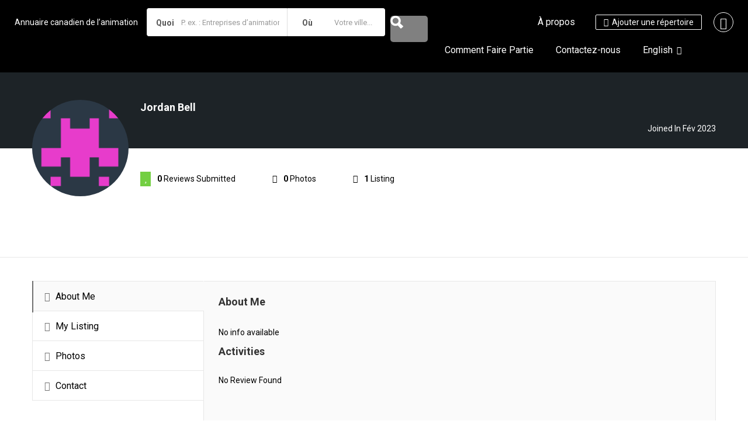

--- FILE ---
content_type: text/html; charset=UTF-8
request_url: https://animationdirectory.ca/fr/author/jordanbell/
body_size: 47564
content:
<!DOCTYPE html>
<!--[if IE 7 ]>
<html class="ie7"> <![endif]-->
<!--[if IE 8 ]>
<html class="ie8"> <![endif]-->
<html lang="fr-CA">
<head>
    <meta charset="UTF-8">
    <!-- Mobile Meta -->
    <meta name="viewport" content="width=device-width, initial-scale=1">
    <meta http-equiv="Content-Type" content="text/html;charset=utf-8">
    <meta http-equiv="CACHE-CONTROL" content="NO-CACHE"/>
		<title>JordanBell &#8211; Canadian Animation Directory</title>
<meta name='robots' content='max-image-preview:large' />
	<style>img:is([sizes="auto" i], [sizes^="auto," i]) { contain-intrinsic-size: 3000px 1500px }</style>
	
            <script data-no-defer="1" data-ezscrex="false" data-cfasync="false" data-pagespeed-no-defer data-cookieconsent="ignore">
                var ctPublicFunctions = {"_ajax_nonce":"d0706bde1a","_rest_nonce":"41367fc7a7","_ajax_url":"\/wp-admin\/admin-ajax.php","_rest_url":"https:\/\/animationdirectory.ca\/fr\/wp-json\/","data__cookies_type":"none","data__ajax_type":"rest","data__bot_detector_enabled":"1","data__frontend_data_log_enabled":1,"cookiePrefix":"","wprocket_detected":false,"host_url":"animationdirectory.ca","text__ee_click_to_select":"Click to select the whole data","text__ee_original_email":"The complete one is","text__ee_got_it":"Got it","text__ee_blocked":"Blocked","text__ee_cannot_connect":"Cannot connect","text__ee_cannot_decode":"Can not decode email. Unknown reason","text__ee_email_decoder":"CleanTalk email decoder","text__ee_wait_for_decoding":"The magic is on the way!","text__ee_decoding_process":"Please wait a few seconds while we decode the contact data."}
            </script>
        
            <script data-no-defer="1" data-ezscrex="false" data-cfasync="false" data-pagespeed-no-defer data-cookieconsent="ignore">
                var ctPublic = {"_ajax_nonce":"d0706bde1a","settings__forms__check_internal":"0","settings__forms__check_external":"0","settings__forms__force_protection":0,"settings__forms__search_test":"1","settings__data__bot_detector_enabled":"1","settings__sfw__anti_crawler":0,"blog_home":"https:\/\/animationdirectory.ca\/fr\/","pixel__setting":"3","pixel__enabled":false,"pixel__url":null,"data__email_check_before_post":"1","data__email_check_exist_post":1,"data__cookies_type":"none","data__key_is_ok":true,"data__visible_fields_required":true,"wl_brandname":"Anti-Spam by CleanTalk","wl_brandname_short":"CleanTalk","ct_checkjs_key":912658185,"emailEncoderPassKey":"98d20875a8b388789c3cdd767881071d","bot_detector_forms_excluded":"W10=","advancedCacheExists":false,"varnishCacheExists":false,"wc_ajax_add_to_cart":false}
            </script>
        <link rel='dns-prefetch' href='//fd.cleantalk.org' />
<link rel='dns-prefetch' href='//maps.googleapis.com' />
<link rel='dns-prefetch' href='//html5shim.googlecode.com' />
<link rel='dns-prefetch' href='//fonts.googleapis.com' />
<link rel='preconnect' href='https://fonts.gstatic.com' crossorigin />
<link rel="alternate" type="application/rss+xml" title="Canadian Animation Directory &raquo; Flux" href="https://animationdirectory.ca/fr/feed/" />
<link rel="alternate" type="application/rss+xml" title="Canadian Animation Directory &raquo; Flux des commentaires" href="https://animationdirectory.ca/fr/comments/feed/" />
<link rel="alternate" type="application/rss+xml" title="Canadian Animation Directory &raquo; Flux des articles écrits par JordanBell" href="https://animationdirectory.ca/fr/author/jordanbell/feed/" />
<script type="text/javascript">
/* <![CDATA[ */
window._wpemojiSettings = {"baseUrl":"https:\/\/s.w.org\/images\/core\/emoji\/16.0.1\/72x72\/","ext":".png","svgUrl":"https:\/\/s.w.org\/images\/core\/emoji\/16.0.1\/svg\/","svgExt":".svg","source":{"concatemoji":"https:\/\/animationdirectory.ca\/wp-includes\/js\/wp-emoji-release.min.js?ver=6.8.3"}};
/*! This file is auto-generated */
!function(s,n){var o,i,e;function c(e){try{var t={supportTests:e,timestamp:(new Date).valueOf()};sessionStorage.setItem(o,JSON.stringify(t))}catch(e){}}function p(e,t,n){e.clearRect(0,0,e.canvas.width,e.canvas.height),e.fillText(t,0,0);var t=new Uint32Array(e.getImageData(0,0,e.canvas.width,e.canvas.height).data),a=(e.clearRect(0,0,e.canvas.width,e.canvas.height),e.fillText(n,0,0),new Uint32Array(e.getImageData(0,0,e.canvas.width,e.canvas.height).data));return t.every(function(e,t){return e===a[t]})}function u(e,t){e.clearRect(0,0,e.canvas.width,e.canvas.height),e.fillText(t,0,0);for(var n=e.getImageData(16,16,1,1),a=0;a<n.data.length;a++)if(0!==n.data[a])return!1;return!0}function f(e,t,n,a){switch(t){case"flag":return n(e,"\ud83c\udff3\ufe0f\u200d\u26a7\ufe0f","\ud83c\udff3\ufe0f\u200b\u26a7\ufe0f")?!1:!n(e,"\ud83c\udde8\ud83c\uddf6","\ud83c\udde8\u200b\ud83c\uddf6")&&!n(e,"\ud83c\udff4\udb40\udc67\udb40\udc62\udb40\udc65\udb40\udc6e\udb40\udc67\udb40\udc7f","\ud83c\udff4\u200b\udb40\udc67\u200b\udb40\udc62\u200b\udb40\udc65\u200b\udb40\udc6e\u200b\udb40\udc67\u200b\udb40\udc7f");case"emoji":return!a(e,"\ud83e\udedf")}return!1}function g(e,t,n,a){var r="undefined"!=typeof WorkerGlobalScope&&self instanceof WorkerGlobalScope?new OffscreenCanvas(300,150):s.createElement("canvas"),o=r.getContext("2d",{willReadFrequently:!0}),i=(o.textBaseline="top",o.font="600 32px Arial",{});return e.forEach(function(e){i[e]=t(o,e,n,a)}),i}function t(e){var t=s.createElement("script");t.src=e,t.defer=!0,s.head.appendChild(t)}"undefined"!=typeof Promise&&(o="wpEmojiSettingsSupports",i=["flag","emoji"],n.supports={everything:!0,everythingExceptFlag:!0},e=new Promise(function(e){s.addEventListener("DOMContentLoaded",e,{once:!0})}),new Promise(function(t){var n=function(){try{var e=JSON.parse(sessionStorage.getItem(o));if("object"==typeof e&&"number"==typeof e.timestamp&&(new Date).valueOf()<e.timestamp+604800&&"object"==typeof e.supportTests)return e.supportTests}catch(e){}return null}();if(!n){if("undefined"!=typeof Worker&&"undefined"!=typeof OffscreenCanvas&&"undefined"!=typeof URL&&URL.createObjectURL&&"undefined"!=typeof Blob)try{var e="postMessage("+g.toString()+"("+[JSON.stringify(i),f.toString(),p.toString(),u.toString()].join(",")+"));",a=new Blob([e],{type:"text/javascript"}),r=new Worker(URL.createObjectURL(a),{name:"wpTestEmojiSupports"});return void(r.onmessage=function(e){c(n=e.data),r.terminate(),t(n)})}catch(e){}c(n=g(i,f,p,u))}t(n)}).then(function(e){for(var t in e)n.supports[t]=e[t],n.supports.everything=n.supports.everything&&n.supports[t],"flag"!==t&&(n.supports.everythingExceptFlag=n.supports.everythingExceptFlag&&n.supports[t]);n.supports.everythingExceptFlag=n.supports.everythingExceptFlag&&!n.supports.flag,n.DOMReady=!1,n.readyCallback=function(){n.DOMReady=!0}}).then(function(){return e}).then(function(){var e;n.supports.everything||(n.readyCallback(),(e=n.source||{}).concatemoji?t(e.concatemoji):e.wpemoji&&e.twemoji&&(t(e.twemoji),t(e.wpemoji)))}))}((window,document),window._wpemojiSettings);
/* ]]> */
</script>
<style id='wp-emoji-styles-inline-css' type='text/css'>

	img.wp-smiley, img.emoji {
		display: inline !important;
		border: none !important;
		box-shadow: none !important;
		height: 1em !important;
		width: 1em !important;
		margin: 0 0.07em !important;
		vertical-align: -0.1em !important;
		background: none !important;
		padding: 0 !important;
	}
</style>
<link rel='stylesheet' id='wp-block-library-css' href='https://animationdirectory.ca/wp-includes/css/dist/block-library/style.min.css?ver=6.8.3' type='text/css' media='all' />
<style id='classic-theme-styles-inline-css' type='text/css'>
/*! This file is auto-generated */
.wp-block-button__link{color:#fff;background-color:#32373c;border-radius:9999px;box-shadow:none;text-decoration:none;padding:calc(.667em + 2px) calc(1.333em + 2px);font-size:1.125em}.wp-block-file__button{background:#32373c;color:#fff;text-decoration:none}
</style>
<style id='global-styles-inline-css' type='text/css'>
:root{--wp--preset--aspect-ratio--square: 1;--wp--preset--aspect-ratio--4-3: 4/3;--wp--preset--aspect-ratio--3-4: 3/4;--wp--preset--aspect-ratio--3-2: 3/2;--wp--preset--aspect-ratio--2-3: 2/3;--wp--preset--aspect-ratio--16-9: 16/9;--wp--preset--aspect-ratio--9-16: 9/16;--wp--preset--color--black: #000000;--wp--preset--color--cyan-bluish-gray: #abb8c3;--wp--preset--color--white: #ffffff;--wp--preset--color--pale-pink: #f78da7;--wp--preset--color--vivid-red: #cf2e2e;--wp--preset--color--luminous-vivid-orange: #ff6900;--wp--preset--color--luminous-vivid-amber: #fcb900;--wp--preset--color--light-green-cyan: #7bdcb5;--wp--preset--color--vivid-green-cyan: #00d084;--wp--preset--color--pale-cyan-blue: #8ed1fc;--wp--preset--color--vivid-cyan-blue: #0693e3;--wp--preset--color--vivid-purple: #9b51e0;--wp--preset--gradient--vivid-cyan-blue-to-vivid-purple: linear-gradient(135deg,rgba(6,147,227,1) 0%,rgb(155,81,224) 100%);--wp--preset--gradient--light-green-cyan-to-vivid-green-cyan: linear-gradient(135deg,rgb(122,220,180) 0%,rgb(0,208,130) 100%);--wp--preset--gradient--luminous-vivid-amber-to-luminous-vivid-orange: linear-gradient(135deg,rgba(252,185,0,1) 0%,rgba(255,105,0,1) 100%);--wp--preset--gradient--luminous-vivid-orange-to-vivid-red: linear-gradient(135deg,rgba(255,105,0,1) 0%,rgb(207,46,46) 100%);--wp--preset--gradient--very-light-gray-to-cyan-bluish-gray: linear-gradient(135deg,rgb(238,238,238) 0%,rgb(169,184,195) 100%);--wp--preset--gradient--cool-to-warm-spectrum: linear-gradient(135deg,rgb(74,234,220) 0%,rgb(151,120,209) 20%,rgb(207,42,186) 40%,rgb(238,44,130) 60%,rgb(251,105,98) 80%,rgb(254,248,76) 100%);--wp--preset--gradient--blush-light-purple: linear-gradient(135deg,rgb(255,206,236) 0%,rgb(152,150,240) 100%);--wp--preset--gradient--blush-bordeaux: linear-gradient(135deg,rgb(254,205,165) 0%,rgb(254,45,45) 50%,rgb(107,0,62) 100%);--wp--preset--gradient--luminous-dusk: linear-gradient(135deg,rgb(255,203,112) 0%,rgb(199,81,192) 50%,rgb(65,88,208) 100%);--wp--preset--gradient--pale-ocean: linear-gradient(135deg,rgb(255,245,203) 0%,rgb(182,227,212) 50%,rgb(51,167,181) 100%);--wp--preset--gradient--electric-grass: linear-gradient(135deg,rgb(202,248,128) 0%,rgb(113,206,126) 100%);--wp--preset--gradient--midnight: linear-gradient(135deg,rgb(2,3,129) 0%,rgb(40,116,252) 100%);--wp--preset--font-size--small: 13px;--wp--preset--font-size--medium: 20px;--wp--preset--font-size--large: 36px;--wp--preset--font-size--x-large: 42px;--wp--preset--spacing--20: 0.44rem;--wp--preset--spacing--30: 0.67rem;--wp--preset--spacing--40: 1rem;--wp--preset--spacing--50: 1.5rem;--wp--preset--spacing--60: 2.25rem;--wp--preset--spacing--70: 3.38rem;--wp--preset--spacing--80: 5.06rem;--wp--preset--shadow--natural: 6px 6px 9px rgba(0, 0, 0, 0.2);--wp--preset--shadow--deep: 12px 12px 50px rgba(0, 0, 0, 0.4);--wp--preset--shadow--sharp: 6px 6px 0px rgba(0, 0, 0, 0.2);--wp--preset--shadow--outlined: 6px 6px 0px -3px rgba(255, 255, 255, 1), 6px 6px rgba(0, 0, 0, 1);--wp--preset--shadow--crisp: 6px 6px 0px rgba(0, 0, 0, 1);}:where(.is-layout-flex){gap: 0.5em;}:where(.is-layout-grid){gap: 0.5em;}body .is-layout-flex{display: flex;}.is-layout-flex{flex-wrap: wrap;align-items: center;}.is-layout-flex > :is(*, div){margin: 0;}body .is-layout-grid{display: grid;}.is-layout-grid > :is(*, div){margin: 0;}:where(.wp-block-columns.is-layout-flex){gap: 2em;}:where(.wp-block-columns.is-layout-grid){gap: 2em;}:where(.wp-block-post-template.is-layout-flex){gap: 1.25em;}:where(.wp-block-post-template.is-layout-grid){gap: 1.25em;}.has-black-color{color: var(--wp--preset--color--black) !important;}.has-cyan-bluish-gray-color{color: var(--wp--preset--color--cyan-bluish-gray) !important;}.has-white-color{color: var(--wp--preset--color--white) !important;}.has-pale-pink-color{color: var(--wp--preset--color--pale-pink) !important;}.has-vivid-red-color{color: var(--wp--preset--color--vivid-red) !important;}.has-luminous-vivid-orange-color{color: var(--wp--preset--color--luminous-vivid-orange) !important;}.has-luminous-vivid-amber-color{color: var(--wp--preset--color--luminous-vivid-amber) !important;}.has-light-green-cyan-color{color: var(--wp--preset--color--light-green-cyan) !important;}.has-vivid-green-cyan-color{color: var(--wp--preset--color--vivid-green-cyan) !important;}.has-pale-cyan-blue-color{color: var(--wp--preset--color--pale-cyan-blue) !important;}.has-vivid-cyan-blue-color{color: var(--wp--preset--color--vivid-cyan-blue) !important;}.has-vivid-purple-color{color: var(--wp--preset--color--vivid-purple) !important;}.has-black-background-color{background-color: var(--wp--preset--color--black) !important;}.has-cyan-bluish-gray-background-color{background-color: var(--wp--preset--color--cyan-bluish-gray) !important;}.has-white-background-color{background-color: var(--wp--preset--color--white) !important;}.has-pale-pink-background-color{background-color: var(--wp--preset--color--pale-pink) !important;}.has-vivid-red-background-color{background-color: var(--wp--preset--color--vivid-red) !important;}.has-luminous-vivid-orange-background-color{background-color: var(--wp--preset--color--luminous-vivid-orange) !important;}.has-luminous-vivid-amber-background-color{background-color: var(--wp--preset--color--luminous-vivid-amber) !important;}.has-light-green-cyan-background-color{background-color: var(--wp--preset--color--light-green-cyan) !important;}.has-vivid-green-cyan-background-color{background-color: var(--wp--preset--color--vivid-green-cyan) !important;}.has-pale-cyan-blue-background-color{background-color: var(--wp--preset--color--pale-cyan-blue) !important;}.has-vivid-cyan-blue-background-color{background-color: var(--wp--preset--color--vivid-cyan-blue) !important;}.has-vivid-purple-background-color{background-color: var(--wp--preset--color--vivid-purple) !important;}.has-black-border-color{border-color: var(--wp--preset--color--black) !important;}.has-cyan-bluish-gray-border-color{border-color: var(--wp--preset--color--cyan-bluish-gray) !important;}.has-white-border-color{border-color: var(--wp--preset--color--white) !important;}.has-pale-pink-border-color{border-color: var(--wp--preset--color--pale-pink) !important;}.has-vivid-red-border-color{border-color: var(--wp--preset--color--vivid-red) !important;}.has-luminous-vivid-orange-border-color{border-color: var(--wp--preset--color--luminous-vivid-orange) !important;}.has-luminous-vivid-amber-border-color{border-color: var(--wp--preset--color--luminous-vivid-amber) !important;}.has-light-green-cyan-border-color{border-color: var(--wp--preset--color--light-green-cyan) !important;}.has-vivid-green-cyan-border-color{border-color: var(--wp--preset--color--vivid-green-cyan) !important;}.has-pale-cyan-blue-border-color{border-color: var(--wp--preset--color--pale-cyan-blue) !important;}.has-vivid-cyan-blue-border-color{border-color: var(--wp--preset--color--vivid-cyan-blue) !important;}.has-vivid-purple-border-color{border-color: var(--wp--preset--color--vivid-purple) !important;}.has-vivid-cyan-blue-to-vivid-purple-gradient-background{background: var(--wp--preset--gradient--vivid-cyan-blue-to-vivid-purple) !important;}.has-light-green-cyan-to-vivid-green-cyan-gradient-background{background: var(--wp--preset--gradient--light-green-cyan-to-vivid-green-cyan) !important;}.has-luminous-vivid-amber-to-luminous-vivid-orange-gradient-background{background: var(--wp--preset--gradient--luminous-vivid-amber-to-luminous-vivid-orange) !important;}.has-luminous-vivid-orange-to-vivid-red-gradient-background{background: var(--wp--preset--gradient--luminous-vivid-orange-to-vivid-red) !important;}.has-very-light-gray-to-cyan-bluish-gray-gradient-background{background: var(--wp--preset--gradient--very-light-gray-to-cyan-bluish-gray) !important;}.has-cool-to-warm-spectrum-gradient-background{background: var(--wp--preset--gradient--cool-to-warm-spectrum) !important;}.has-blush-light-purple-gradient-background{background: var(--wp--preset--gradient--blush-light-purple) !important;}.has-blush-bordeaux-gradient-background{background: var(--wp--preset--gradient--blush-bordeaux) !important;}.has-luminous-dusk-gradient-background{background: var(--wp--preset--gradient--luminous-dusk) !important;}.has-pale-ocean-gradient-background{background: var(--wp--preset--gradient--pale-ocean) !important;}.has-electric-grass-gradient-background{background: var(--wp--preset--gradient--electric-grass) !important;}.has-midnight-gradient-background{background: var(--wp--preset--gradient--midnight) !important;}.has-small-font-size{font-size: var(--wp--preset--font-size--small) !important;}.has-medium-font-size{font-size: var(--wp--preset--font-size--medium) !important;}.has-large-font-size{font-size: var(--wp--preset--font-size--large) !important;}.has-x-large-font-size{font-size: var(--wp--preset--font-size--x-large) !important;}
:where(.wp-block-post-template.is-layout-flex){gap: 1.25em;}:where(.wp-block-post-template.is-layout-grid){gap: 1.25em;}
:where(.wp-block-columns.is-layout-flex){gap: 2em;}:where(.wp-block-columns.is-layout-grid){gap: 2em;}
:root :where(.wp-block-pullquote){font-size: 1.5em;line-height: 1.6;}
</style>
<link rel='stylesheet' id='cleantalk-public-css-css' href='https://animationdirectory.ca/wp-content/plugins/cleantalk-spam-protect/css/cleantalk-public.min.css?ver=6.67_1762530214' type='text/css' media='all' />
<link rel='stylesheet' id='cleantalk-email-decoder-css-css' href='https://animationdirectory.ca/wp-content/plugins/cleantalk-spam-protect/css/cleantalk-email-decoder.min.css?ver=6.67_1762530214' type='text/css' media='all' />
<link rel='stylesheet' id='bootstrap-datetimepicker-css-css' href='https://animationdirectory.ca/wp-content/plugins//listingpro-lead-form/assets/css/bootstrap-datetimepicker.min.css?ver=6.8.3' type='text/css' media='all' />
<link rel='stylesheet' id='trp-language-switcher-style-css' href='https://animationdirectory.ca/wp-content/plugins/translatepress-multilingual/assets/css/trp-language-switcher.css?ver=3.0.3' type='text/css' media='all' />
<style id='trp-language-switcher-style-inline-css' type='text/css'>
.trp-language-switcher > div {
    padding: 3px 5px 3px 5px;
    background-image: none;
    text-align: center;}
.trp_language_switcher_shortcode .trp-language-switcher .trp-ls-shortcode-current-language.trp-ls-clicked{
    visibility: hidden;
}

.trp_language_switcher_shortcode .trp-language-switcher:hover div.trp-ls-shortcode-current-language{
    visibility: visible;
}

.trp_language_switcher_shortcode .trp-language-switcher:hover div.trp-ls-shortcode-language{
    visibility: hidden;
    height: 1px;
}
.trp_language_switcher_shortcode .trp-language-switcher .trp-ls-shortcode-language.trp-ls-clicked,
.trp_language_switcher_shortcode .trp-language-switcher:hover .trp-ls-shortcode-language.trp-ls-clicked{
    visibility:visible;
    height:auto;
    position: absolute;
    left: 0;
    top: 0;
    display: inline-block !important;
}
</style>
<link rel='stylesheet' id='extendify-utility-styles-css' href='https://animationdirectory.ca/wp-content/plugins/extendify/public/build/utility-minimum.css?ver=6.8.3' type='text/css' media='all' />
<link rel='stylesheet' id='bootstrap-css' href='https://animationdirectory.ca/wp-content/themes/listingpro/assets/lib/bootstrap/css/bootstrap.min.css?ver=6.8.3' type='text/css' media='all' />
<link rel='stylesheet' id='Magnific-Popup-css' href='https://animationdirectory.ca/wp-content/themes/listingpro/assets/lib/Magnific-Popup-master/magnific-popup.css?ver=6.8.3' type='text/css' media='all' />
<link rel='stylesheet' id='popup-component-css' href='https://animationdirectory.ca/wp-content/themes/listingpro/assets/lib/popup/css/component.css?ver=6.8.3' type='text/css' media='all' />
<link rel='stylesheet' id='Font-awesome-css' href='https://animationdirectory.ca/wp-content/themes/listingpro/assets/lib/font-awesome/css/font-awesome.min.css?ver=6.8.3' type='text/css' media='all' />
<link rel='stylesheet' id='Mmenu-css' href='https://animationdirectory.ca/wp-content/themes/listingpro/assets/lib/jquerym.menu/css/jquery.mmenu.all.css?ver=6.8.3' type='text/css' media='all' />
<link rel='stylesheet' id='MapBox-css' href='https://animationdirectory.ca/wp-content/themes/listingpro/assets/css/mapbox.css?ver=6.8.3' type='text/css' media='all' />
<link rel='stylesheet' id='Chosen-css' href='https://animationdirectory.ca/wp-content/themes/listingpro/assets/lib/chosen/chosen.css?ver=6.8.3' type='text/css' media='all' />
<link rel='stylesheet' id='Slick-css-css' href='https://animationdirectory.ca/wp-content/themes/listingpro/assets/lib/slick/slick.css?ver=6.8.3' type='text/css' media='all' />
<link rel='stylesheet' id='Slick-theme-css' href='https://animationdirectory.ca/wp-content/themes/listingpro/assets/lib/slick/slick-theme.css?ver=6.8.3' type='text/css' media='all' />
<link rel='stylesheet' id='css-prettyphoto-css' href='https://animationdirectory.ca/wp-content/themes/listingpro/assets/css/prettyphoto.css?ver=6.8.3' type='text/css' media='all' />
<link rel='stylesheet' id='jquery-ui-css' href='https://animationdirectory.ca/wp-content/themes/listingpro/assets/css/jquery-ui.css?ver=6.8.3' type='text/css' media='all' />
<link rel='stylesheet' id='icon8-css' href='https://animationdirectory.ca/wp-content/themes/listingpro/assets/lib/icon8/styles.min.css?ver=6.8.3' type='text/css' media='all' />
<link rel='stylesheet' id='Color-css' href='https://animationdirectory.ca/wp-content/themes/listingpro/assets/css/colors.css?ver=6.8.3' type='text/css' media='all' />
<link rel='stylesheet' id='custom-font-css' href='https://animationdirectory.ca/wp-content/themes/listingpro/assets/css/font.css?ver=6.8.3' type='text/css' media='all' />
<link rel='stylesheet' id='Main-css' href='https://animationdirectory.ca/wp-content/themes/listingpro/assets/css/main.css?ver=6.8.3' type='text/css' media='all' />
<link rel='stylesheet' id='Responsive-css' href='https://animationdirectory.ca/wp-content/themes/listingpro/assets/css/responsive.css?ver=6.8.3' type='text/css' media='all' />
<link rel='stylesheet' id='select2-css' href='https://animationdirectory.ca/wp-content/themes/listingpro/assets/css/select2.css?ver=6.8.3' type='text/css' media='all' />
<link rel='stylesheet' id='dynamiclocation-css' href='https://animationdirectory.ca/wp-content/themes/listingpro/assets/css/city-autocomplete.css?ver=6.8.3' type='text/css' media='all' />
<link rel='stylesheet' id='lp-body-overlay-css' href='https://animationdirectory.ca/wp-content/themes/listingpro/assets/css/common.loading.css?ver=6.8.3' type='text/css' media='all' />
<link rel='stylesheet' id='bootstrapslider-css' href='https://animationdirectory.ca/wp-content/themes/listingpro/assets/lib/bootstrap/css/bootstrap-slider.css?ver=6.8.3' type='text/css' media='all' />
<link rel='stylesheet' id='mourisjs-css' href='https://animationdirectory.ca/wp-content/themes/listingpro/assets/css/morris.css?ver=6.8.3' type='text/css' media='all' />
<link rel='stylesheet' id='listingpro-css' href='https://animationdirectory.ca/wp-content/themes/listingpro/style.css?ver=6.8.3' type='text/css' media='all' />
<link rel='stylesheet' id='font-rock-salt-css' href='https://fonts.googleapis.com/css?family=Rock+Salt&#038;ver=6.8.3' type='text/css' media='all' />
<link rel='stylesheet' id='font-quicksand-css' href='https://fonts.googleapis.com/css?family=Quicksand&#038;ver=6.8.3' type='text/css' media='all' />
<link rel='stylesheet' id='version2-countdown-css' href='https://animationdirectory.ca/wp-content/themes/listingpro/assets/lib/countdown/flipclock.css?ver=6.8.3' type='text/css' media='all' />
<link rel='stylesheet' id='version2-styles-css' href='https://animationdirectory.ca/wp-content/themes/listingpro/assets/css/main-new.css?ver=6.8.3' type='text/css' media='all' />
<link rel='stylesheet' id='version2-colors-css' href='https://animationdirectory.ca/wp-content/themes/listingpro/assets/css/colors-new.css?ver=6.8.3' type='text/css' media='all' />
<link rel='stylesheet' id='LP_dynamic_php_css-css' href='https://animationdirectory.ca/wp-content/themes/listingpro/assets/css/dynamic-css.css?ver=6.8.3' type='text/css' media='all' />
<link rel="preload" as="style" href="https://fonts.googleapis.com/css?family=Roboto:100,200,300,400,500,600,700,800,900,100italic,200italic,300italic,400italic,500italic,600italic,700italic,800italic,900italic&#038;display=swap&#038;ver=1728595148" /><link rel="stylesheet" href="https://fonts.googleapis.com/css?family=Roboto:100,200,300,400,500,600,700,800,900,100italic,200italic,300italic,400italic,500italic,600italic,700italic,800italic,900italic&#038;display=swap&#038;ver=1728595148" media="print" onload="this.media='all'"><noscript><link rel="stylesheet" href="https://fonts.googleapis.com/css?family=Roboto:100,200,300,400,500,600,700,800,900,100italic,200italic,300italic,400italic,500italic,600italic,700italic,800italic,900italic&#038;display=swap&#038;ver=1728595148" /></noscript><script type="text/javascript">
            window._nslDOMReady = (function () {
                const executedCallbacks = new Set();
            
                return function (callback) {
                    /**
                    * Third parties might dispatch DOMContentLoaded events, so we need to ensure that we only run our callback once!
                    */
                    if (executedCallbacks.has(callback)) return;
            
                    const wrappedCallback = function () {
                        if (executedCallbacks.has(callback)) return;
                        executedCallbacks.add(callback);
                        callback();
                    };
            
                    if (document.readyState === "complete" || document.readyState === "interactive") {
                        wrappedCallback();
                    } else {
                        document.addEventListener("DOMContentLoaded", wrappedCallback);
                    }
                };
            })();
        </script><script type="text/javascript" src="https://animationdirectory.ca/wp-includes/js/jquery/jquery.min.js?ver=3.7.1" id="jquery-core-js"></script>
<script type="text/javascript" src="https://animationdirectory.ca/wp-includes/js/jquery/jquery-migrate.min.js?ver=3.4.1" id="jquery-migrate-js"></script>
<script type="text/javascript" id="ajax-login-script-js-extra">
/* <![CDATA[ */
var ajax_login_object = {"ajaxurl":"https:\/\/animationdirectory.ca\/wp-admin\/admin-ajax.php","redirecturl":"https:\/\/animationdirectory.ca\/fr\/author\/jordanbell\/","loadingmessage":"<span class=\"alert alert-info\">Please wait...<i class=\"fa fa-spinner fa-spin\"><\/i><\/span>"};
/* ]]> */
</script>
<script type="text/javascript" src="https://animationdirectory.ca/wp-content/themes/listingpro/assets/js/login.js?ver=6.8.3" id="ajax-login-script-js"></script>
<script type="text/javascript" id="search-ajax-script-js-extra">
/* <![CDATA[ */
var ajax_search_term_object = {"ajaxurl":"https:\/\/animationdirectory.ca\/wp-admin\/admin-ajax.php","noresult":"Most recent ","listing":" Listings","resultfor":"Results For"};
/* ]]> */
</script>
<script type="text/javascript" src="https://animationdirectory.ca/wp-content/themes/listingpro/assets/js/search-ajax.js?ver=6.8.3" id="search-ajax-script-js"></script>
<script type="text/javascript" id="ajax-single-ajax-js-extra">
/* <![CDATA[ */
var single_ajax_object = {"ajaxurl":"https:\/\/animationdirectory.ca\/wp-admin\/admin-ajax.php"};
/* ]]> */
</script>
<script type="text/javascript" src="https://animationdirectory.ca/wp-content/themes/listingpro/assets/js/single-ajax.js?ver=6.8.3" id="ajax-single-ajax-js"></script>
<script type="text/javascript" id="ajax-approvereview-script-js-extra">
/* <![CDATA[ */
var ajax_approvereview_object = {"ajaxurl":"https:\/\/animationdirectory.ca\/wp-admin\/admin-ajax.php"};
/* ]]> */
</script>
<script type="text/javascript" src="https://animationdirectory.ca/wp-content/themes/listingpro/assets/js/approve-review.js?ver=6.8.3" id="ajax-approvereview-script-js"></script>
<script type="text/javascript" id="listingpro_home_map-js-extra">
/* <![CDATA[ */
var listingpro_home_map_object = {"ajaxurl":"https:\/\/animationdirectory.ca\/wp-admin\/admin-ajax.php"};
/* ]]> */
</script>
<script type="text/javascript" src="https://animationdirectory.ca/wp-content/themes/listingpro/assets/js/home-map.js?ver=6.8.3" id="listingpro_home_map-js"></script>
<script type="text/javascript" id="ajax-needlogin-ajax-js-extra">
/* <![CDATA[ */
var needlogin_object = {"ajaxurl":"https:\/\/animationdirectory.ca\/wp-admin\/admin-ajax.php"};
/* ]]> */
</script>
<script type="text/javascript" src="https://animationdirectory.ca/wp-content/themes/listingpro/assets/js/needlogin-ajax.js?ver=6.8.3" id="ajax-needlogin-ajax-js"></script>
<script type="text/javascript" src="https://animationdirectory.ca/wp-content/themes/listingpro/assets/js/checkout.js?ver=6.8.3" id="stripejs-js"></script>
<script type="text/javascript" src="https://animationdirectory.ca/wp-content/plugins/cleantalk-spam-protect/js/apbct-public-bundle.min.js?ver=6.67_1762530214" id="apbct-public-bundle.min-js-js"></script>
<script type="text/javascript" src="https://fd.cleantalk.org/ct-bot-detector-wrapper.js?ver=6.67" id="ct_bot_detector-js" defer="defer" data-wp-strategy="defer"></script>
<script type="text/javascript" src="https://animationdirectory.ca/wp-content/plugins/listingpro-plugin/assets/js/main.js?ver=6.8.3" id="main-js"></script>
<script type="text/javascript" id="review-submit-ajax-js-extra">
/* <![CDATA[ */
var ajax_review_object = {"ajaxurl":"https:\/\/animationdirectory.ca\/wp-admin\/admin-ajax.php"};
/* ]]> */
</script>
<script type="text/javascript" src="https://animationdirectory.ca/wp-content/themes/listingpro/assets/js/review-submit.js?ver=6.8.3" id="review-submit-ajax-js"></script>
<script type="text/javascript" src="https://maps.googleapis.com/maps/api/js?key=AIzaSyDQt64oivgdLy88A3j6-_Yl-4wP1Y1dz8s&amp;libraries=places&amp;ver=6.8.3" id="mapsjs-js"></script>
<script type="text/javascript" src="https://animationdirectory.ca/wp-content/themes/listingpro/assets/js/raphael-min.js?ver=6.8.3" id="raphelmin-js"></script>
<script type="text/javascript" src="https://animationdirectory.ca/wp-content/themes/listingpro/assets/js/morris.js?ver=6.8.3" id="morisjs-js"></script>
<script type="text/javascript" id="ajax-term-script-js-extra">
/* <![CDATA[ */
var ajax_term_object = {"ajaxurl":"https:\/\/animationdirectory.ca\/wp-admin\/admin-ajax.php"};
/* ]]> */
</script>
<script type="text/javascript" src="https://animationdirectory.ca/wp-content/plugins/listingpro-plugin/assets/js/child-term.js?ver=6.8.3" id="ajax-term-script-js"></script>
<link rel="https://api.w.org/" href="https://animationdirectory.ca/fr/wp-json/" /><link rel="alternate" title="JSON" type="application/json" href="https://animationdirectory.ca/fr/wp-json/wp/v2/users/599" /><link rel="EditURI" type="application/rsd+xml" title="RSD" href="https://animationdirectory.ca/xmlrpc.php?rsd" />
<meta name="generator" content="WordPress 6.8.3" />
<meta name="generator" content="Redux 4.5.10" /><link rel="alternate" hreflang="en-US" href="https://animationdirectory.ca/author/jordanbell/"/>
<link rel="alternate" hreflang="fr-CA" href="https://animationdirectory.ca/fr/author/jordanbell/"/>
<link rel="alternate" hreflang="en" href="https://animationdirectory.ca/author/jordanbell/"/>
<link rel="alternate" hreflang="fr" href="https://animationdirectory.ca/fr/author/jordanbell/"/>
<meta name="generator" content="Elementor 3.34.1; features: additional_custom_breakpoints; settings: css_print_method-external, google_font-enabled, font_display-swap">
			<style>
				.e-con.e-parent:nth-of-type(n+4):not(.e-lazyloaded):not(.e-no-lazyload),
				.e-con.e-parent:nth-of-type(n+4):not(.e-lazyloaded):not(.e-no-lazyload) * {
					background-image: none !important;
				}
				@media screen and (max-height: 1024px) {
					.e-con.e-parent:nth-of-type(n+3):not(.e-lazyloaded):not(.e-no-lazyload),
					.e-con.e-parent:nth-of-type(n+3):not(.e-lazyloaded):not(.e-no-lazyload) * {
						background-image: none !important;
					}
				}
				@media screen and (max-height: 640px) {
					.e-con.e-parent:nth-of-type(n+2):not(.e-lazyloaded):not(.e-no-lazyload),
					.e-con.e-parent:nth-of-type(n+2):not(.e-lazyloaded):not(.e-no-lazyload) * {
						background-image: none !important;
					}
				}
			</style>
			<link rel="icon" href="https://animationdirectory.ca/wp-content/uploads/2023/01/Canadian-Animation-Directory-Logo-2-63x63.png" sizes="32x32" />
<link rel="icon" href="https://animationdirectory.ca/wp-content/uploads/2023/01/Canadian-Animation-Directory-Logo-2.png" sizes="192x192" />
<link rel="apple-touch-icon" href="https://animationdirectory.ca/wp-content/uploads/2023/01/Canadian-Animation-Directory-Logo-2.png" />
<meta name="msapplication-TileImage" content="https://animationdirectory.ca/wp-content/uploads/2023/01/Canadian-Animation-Directory-Logo-2.png" />
<script type="text/javascript">
                jQuery(document).ready(function(){
    jQuery("document").ready(function() {
      setTimeout(function() {
             jQuery(".post-submit a.btn-link.googleAddressbtn:nth-child(2)").trigger('click');
        },10);
});

}); 
         </script>		<style type="text/css" id="wp-custom-css">
			/**to hide image for listings**/
.page-id-169 .list_view .lp-grid-box-thumb img {display: none;}
.page-id-102 .list_view .lp-grid-box-thumb img {display: none;}
.lp-grid-box-thumb-container{
	display:none;}
.lp-listing-top-thumb{
	border-style: solid;}
.lp-no-review-btn{
	display:none;}
.lp-sidebar-search-location{display:none;}
.breadcrumbs{display:none;}
/** changes OIAF to white when hovered**/

a {color: white;}


/** **/
.lp-header-search-wrap-banner-height{background-color:black;}

.lp-banner-sidebar-search{position:absolute;
top:-20px;}
@media only screen and (max-width: 600px) {
.lp-banner-sidebar-search {
    position:absolute;
	 top:-252px;
  }
}

@media only screen and (max-width: 768px) {.lp-banner-sidebar-search {
    position:absolute;
	 top:-222px;
  }
}

p(color:black)

.mce-txt{background-color:white;}
#lp-find-near-me{Display:none;}
.default{display:none;}



.user_text{display:none;}
.googleAddressbtn{display:none;!important}
.elementor-kit-603 button, .elementor-kit-603 input[type="button"], .elementor-kit-603 input[type="submit"], .elementor-kit-603 .elementor-button {
    color: #FFFFFF;
    background-color: #808080 !important;
}



.listing-page-sidebar .lp-widget ul li a.addr-margin {
    display: none !important;
}

.lp-new-grid-bottom-button ul li a {
    display: none !important;
}

.lp-listing-location{display:none; }

.lp-new-grid-bottom-button{display:none;}		</style>
		<style id="listingpro_options-dynamic-css" title="dynamic-css" class="redux-options-output">.menu-item a{font-family:Roboto;font-weight:normal;font-style:normal;}</style>    <script type="text/javascript">
        jQuery(document).ready(function () {
            jQuery('select.form-control').removeClass('form-control').addClass('custom-form-control');
        })
    </script>
    <style type="text/css">
        .custom-form-control {
            width: 100%;
            padding: 10px;
            line-height: 24px;
            -webkit-appearance: textfield;
        }
    </style>
<!-- Google tag (gtag.js) -->
<script async src="https://www.googletagmanager.com/gtag/js?id=G-NCC10ZP27B"></script>
<script>
  window.dataLayer = window.dataLayer || [];
  function gtag(){dataLayer.push(arguments);}
  gtag('js', new Date());

  gtag('config', 'G-NCC10ZP27B');
</script>
</head>
<body class="archive author author-jordanbell author-599 wp-custom-logo wp-theme-listingpro translatepress-fr_CA listing-skeleton-view-grid_view2 elementor-default elementor-kit-603" data-submitlink="https://animationdirectory.ca/submit-listing/" data-sliderstyle="" data-defaultmaplat="0" data-defaultmaplot="-0" data-lpsearchmode="keyword" data-maplistingby="geolocaion" >
<input type="hidden" id="lpNonce" name="lpNonce" value="79da50508a" /><input type="hidden" name="_wp_http_referer" value="/fr/author/jordanbell/" /><input type="hidden" id="start_of_weekk" value="1">

<div id="page"  data-detail-page-style="lp_detail_page_styles3" data-lpattern="with_region" data-sitelogo="" data-site-url="https://animationdirectory.ca/fr/" data-ipapi="ip_api" data-lpcurrentloconhome="0" data-mtoken="0" data-mtype="openstreet" data-mstyle="mapbox.streets-basic"  class="clearfix lp_detail_page_styles3">

    <!--===========================header-views========================-->
	


<div class="lp-header pos-relative header-inner-page-wrap No">
    <div class="header-container  1" style="">
                    <header class="lp-header style-v2">

    	<!--Mobile Menu section-->
   <div id="menu" class="menu-height-0 small-screen">
                      <a href="https://animationdirectory.ca/fr/submit-listing/" class="lpl-button lpl-add-listing-loggedout" data-no-translation="" data-trp-gettext="">Ajouter une répertoire</a>
                                     <a class="lpl-button lp-right-15 app-view-popup-style" data-target="#app-view-login-popup" data-no-translation="" data-trp-gettext="">Sign In</a>
                             <ul id="menu-headertesting" class="mobile-menu"><li id="menu-item-339" class="menu-item menu-item-type-post_type menu-item-object-page menu-item-339"><a href="https://animationdirectory.ca/fr/about-us/">À propos</a></li>
<li id="menu-item-5466" class="menu-item menu-item-type-post_type menu-item-object-page menu-item-5466"><a href="https://animationdirectory.ca/fr/how-to-get-listed/">Comment Faire Partie</a></li>
<li id="menu-item-341" class="menu-item menu-item-type-post_type menu-item-object-page menu-item-341"><a href="https://animationdirectory.ca/fr/contact/">Contactez-nous</a></li>
<li id="menu-item-5311" class="menu-item menu-item-type-post_type menu-item-object-language_switcher menu-item-has-children menu-item-5311"><a href="https://animationdirectory.ca/author/jordanbell/">English</a>
<ul class="sub-menu">
	<li id="menu-item-5310" class="menu-item menu-item-type-post_type menu-item-object-language_switcher current-language-menu-item menu-item-5310"><a href="https://animationdirectory.ca/fr/author/jordanbell/">Français</a></li>
</ul>
</li>
</ul>   </div>
   <!--End Mobile Menu Section-->
    <div class="lp-header-middle fullwidth-header">
        <div class="container-fluid">
            <div class="row">
                <div class="col-md-7 col-xs-12 lp-logo-header4-sts">
                    
                    <div class="lp-header-logo">

                        <a href="https://animationdirectory.ca/fr/">

                            Annuaire canadien de l’animation
                        </a>

                    </div>
                    
<div class="header-filter pos-relative form-group margin-bottom-0 col-md-6">

    <form autocomplete="off" class="form-inline top-search-form" action="https://animationdirectory.ca/fr/" method="get"
          accept-charset="UTF-8" data-trp-original-action="https://animationdirectory.ca/fr">

        
            <div class="search-form-field input-group width-49-percent margin-right-15">

                <div class="input-group-addon lp-border" data-no-translation="" data-trp-gettext="">Quoi</div>

                <div class="pos-relative">

                    <div class="what-placeholder pos-relative" data-holder="">

                        <input autocomplete="off" type="text"
                               class="lp-suggested-search js-typeahead-input lp-search-input form-control ui-autocomplete-input dropdown_fields"
                               name="select" id="select" placeholder="P. ex. : Entreprises d’animation, ressources, personnel de l’industrie..."
                               value="" data-prev-value='0'
                               data-noresult="More results for" data-no-translation-data-noresult="">

                        <i class="cross-search-q fa fa-times-circle" aria-hidden="true"></i>

                        <img class='loadinerSearch' width="100px"
                        alt="image" src="https://animationdirectory.ca/wp-content/themes/listingpro/assets/images/search-load.gif"/>

                    </div>

                    <div id="input-dropdown">

                        <ul>

                            <li class="lp-wrap-cats" data-catid="178"><img class="d-icon" alt="image" src="[data-uri]" /><span class="lp-s-cat">Entreprises d’animation</span></li><li class="lp-wrap-cats" data-catid="181"><img class="d-icon" alt="image" src="[data-uri]" /><span class="lp-s-cat">Financement / Crédits d’impôt</span></li><li class="lp-wrap-cats" data-catid="183"><img class="d-icon" alt="image" src="[data-uri]" /><span class="lp-s-cat">Personnel de l’industrie</span></li><li class="lp-wrap-cats" data-catid="525"><img class="d-icon" alt="image" src="[data-uri]" /><span class="lp-s-cat">Services de production</span></li><li class="lp-wrap-cats" data-catid="180"><img class="d-icon" alt="image" src="[data-uri]" /><span class="lp-s-cat">Ressources</span></li><li class="lp-wrap-cats" data-catid="182"><img class="d-icon" alt="image" src="[data-uri]" /><span class="lp-s-cat">Formation et apprentissage</span></li>
                        </ul>

                        <!-- New Update 2.7.0 -->
                        <div style="display:none" id="def-cats">&lt;li class=&quot;lp-wrap-cats&quot; data-catid=&quot;178&quot;&gt;&lt;img class=&quot;d-icon&quot; alt=&quot;image&quot; src=&quot;[data-uri]&quot; /&gt;&lt;span class=&quot;lp-s-cat&quot;&gt;Entreprises d&rsquo;animation&lt;/span&gt;&lt;/li&gt;&lt;li class=&quot;lp-wrap-cats&quot; data-catid=&quot;181&quot;&gt;&lt;img class=&quot;d-icon&quot; alt=&quot;image&quot; src=&quot;[data-uri]&quot; /&gt;&lt;span class=&quot;lp-s-cat&quot;&gt;Financement / Cr&eacute;dits d&rsquo;imp&ocirc;t&lt;/span&gt;&lt;/li&gt;&lt;li class=&quot;lp-wrap-cats&quot; data-catid=&quot;183&quot;&gt;&lt;img class=&quot;d-icon&quot; alt=&quot;image&quot; src=&quot;[data-uri]&quot; /&gt;&lt;span class=&quot;lp-s-cat&quot;&gt;Personnel de l&rsquo;industrie&lt;/span&gt;&lt;/li&gt;&lt;li class=&quot;lp-wrap-cats&quot; data-catid=&quot;525&quot;&gt;&lt;img class=&quot;d-icon&quot; alt=&quot;image&quot; src=&quot;[data-uri]&quot; /&gt;&lt;span class=&quot;lp-s-cat&quot;&gt;Services de production&lt;/span&gt;&lt;/li&gt;&lt;li class=&quot;lp-wrap-cats&quot; data-catid=&quot;180&quot;&gt;&lt;img class=&quot;d-icon&quot; alt=&quot;image&quot; src=&quot;[data-uri]&quot; /&gt;&lt;span class=&quot;lp-s-cat&quot;&gt;Ressources&lt;/span&gt;&lt;/li&gt;&lt;li class=&quot;lp-wrap-cats&quot; data-catid=&quot;182&quot;&gt;&lt;img class=&quot;d-icon&quot; alt=&quot;image&quot; src=&quot;[data-uri]&quot; /&gt;&lt;span class=&quot;lp-s-cat&quot;&gt;Formation et apprentissage&lt;/span&gt;&lt;/li&gt;</div>
                        <!-- End New Update 2.7.0 -->

                    </div>

                </div>

            </div>
                    
                <div class="input-group width-49-percent">

                    <div class="input-group-addon lp-border" data-no-translation="" data-trp-gettext="">Où</div>

                    <div class="ui-widget border-dropdown">

                        <input autocomplete="off" id="cities" class="form-control"
                               data-country=""
                               value=""
                               placeholder="Votre ville...">
                        <input type="hidden" autocomplete="off" id="lp_search_loc" name="lp_s_loc"
                               value="">
                    </div>

                </div>
                
            
            <div class="lp-search-btn-header pos-relative">

                <input value="" class="lp-search-btn lp-search-icon" type="submit">

                <img alt="image" src="https://animationdirectory.ca/wp-content/themes/listingpro/assets/images/ellipsis.gif"
                     class="searchloading loader-inner-header">

            </div>
            
        <input type="hidden" name="lp_s_tag" id="lp_s_tag" value="">

        <input type="hidden" name="lp_s_cat" id="lp_s_cat" value="">

        <input type="hidden" name="s" value="home">

        <input type="hidden" name="post_type" value="listing">

    <input type="hidden" name="trp-form-language" value="fr"/></form>

</div>

                    <div class="clearfix"></div>

                </div>

                <div class="col-xs-2 text-right mobile-nav-icon lp-menu-header4-sts">

                    <a href="#menu" class="nav-icon">

                        <span class="icon-bar"></span>

                        <span class="icon-bar"></span>

                        <span class="icon-bar"></span>

                    </a>

                </div>

                <div class="col-md-5 hidden-xs hidden-sm lp-menu-header4-sts-icon">
                        <div class="modal fade style2-popup-login" id="app-view-login-popup" role="dialog" style="overflow: visible !important; opacity: 1;">
        


	<div class="modal-dialog">

		<!-- Modal content-->
		<div class="modal-content">
			<div class="modal-header">
				<div class="login-form-pop-tabs clearfix">
					<!-- New update 2.6.10 -->
											<ul>
							<li><a href="#" class="signInClick active" data-no-translation="" data-trp-gettext="">Sign In</a></li>
							<li><a href="#" class="signUpClick" data-no-translation="" data-trp-gettext="">Sign Up</a></li>

						</ul>
										<!-- End New update 2.6.10 -->
					<a class="md-close" data-dismiss="modal" aria-label="Close"><i class="fa fa-close"></i></a>

				</div>

			</div>
			<div class="modal-body">

				<div class="lp-border-radius-8 login-form-popup-outer">


					<div class="siginincontainer2">
												<form id="login" class="form-horizontal margin-top-30" method="post" data-lp-recaptcha="" data-lp-recaptcha-sitekey="" action="">
							<p class="status"></p>
							<div class="form-group">
								<input type="text" class="form-control" id="lpusername" name="lpusername" required placeholder="UserName/Email" data-no-translation-placeholder="" />
							</div>
							<div class="form-group">
								<input type="password" class="form-control" id="lppassword" name="lppassword" required placeholder="Password" data-no-translation-placeholder="" />
							</div>


							<div class="form-group">
								<div class="checkbox clearfix">
									<input id="check1" type="checkbox" name="remember" value="yes">

									<a class="forgetPasswordClick pull-right" data-no-translation="" data-trp-gettext="">Forgot Password</a>
								</div>
							</div>

							<div class="form-group">
								<input type="submit" value="Sign in" class="lp-secondary-btn width-full btn-first-hover" data-no-translation-value="" />
							</div>
							<input type="hidden" id="security" name="security" value="c7b8626b45" /><input type="hidden" name="_wp_http_referer" value="/fr/author/jordanbell/" />						<input type="hidden" name="trp-form-language" value="fr"/></form>

					</div>
					<div class="siginupcontainer2">
																		<div class="alterna text-center">
							<p data-no-translation="" data-trp-gettext="">Or</p>
						</div>
						<form id="register" class="form-horizontal margin-top-30" method="post" data-lp-recaptcha="" data-lp-recaptcha-sitekey="" action="">
							<p class="status"></p>
							<div class="form-group">

								<input type="text" class="form-control" id="username2" name="username" required placeholder="User name *" data-no-translation-placeholder="" />
							</div>
							<div class="form-group">

								<input type="email" class="form-control" id="email" name="email" required placeholder="Email *" data-no-translation-placeholder="" />
							</div>
																						<div class="form-group">
									<p class="margin-bottom-0" data-no-translation="" data-trp-gettext="">Password will be e-mailed to you.</p>
								</div>
							
							

							<div class="form-group">
								<input id="lp_usr_reg_btn" type="submit" value="Register" class="lp-secondary-btn width-full btn-first-hover" data-no-translation-value="" />
							</div>
							<input type="hidden" id="security2" name="security2" value="9905a1d147" /><input type="hidden" name="_wp_http_referer" value="/fr/author/jordanbell/" />						<input type="hidden" name="trp-form-language" value="fr"/></form>
											</div>
					<div class="forgetpasswordcontainer2">
						<form class="form-horizontal margin-top-30" id="lp_forget_pass_form" action="#" method="post" data-trp-original-action="#">
							<p class="status"></p>
							<div class="form-group">
								<input type="email" name="user_login" class="form-control" id="email3" required placeholder="Email" data-no-translation-placeholder="" />
							</div>
							<div class="form-group">
								<input type="submit" name="submit" value="Get New Password" class="lp-secondary-btn width-full btn-first-hover" data-no-translation-value="" />
								<input type="hidden" id="security3" name="security3" value="978aae7c88" /><input type="hidden" name="_wp_http_referer" value="/fr/author/jordanbell/" />							</div>
						<input type="hidden" name="trp-form-language" value="fr"/></form>
						<div class="pop-form-bottom">
							<div class="bottom-links">
								<a class="cancelClick" data-no-translation="" data-trp-gettext="">Cancel</a>
							</div>
						</div>
					</div>
				</div>
			</div>
		</div>
	</div>

    </div>
        <div class="lp-header-user-nav">
                        <a class="header-login-btn app-view-popup-style" data-target="#app-view-login-popup">
                    <i class="fa fa-user" aria-hidden="true"></i>
                </a>
                    </div>
    
                    
                        <div class="lp-header-add-btn">

                            <a href="https://animationdirectory.ca/fr/submit-listing/"><i class="fa fa-plus-circle" aria-hidden="true"></i> Ajouter une répertoire</a>

                        </div>

                        <div class="header-main-menu inner-main-menu lp-menu menu"><div class="menu-headertesting-container"><ul id="menu-headertesting-1" class="inner_menu"><li class="menu-item menu-item-type-post_type menu-item-object-page menu-item-339"><a href="https://animationdirectory.ca/fr/about-us/">À propos</a></li>
<li class="menu-item menu-item-type-post_type menu-item-object-page menu-item-5466"><a href="https://animationdirectory.ca/fr/how-to-get-listed/">Comment Faire Partie</a></li>
<li class="menu-item menu-item-type-post_type menu-item-object-page menu-item-341"><a href="https://animationdirectory.ca/fr/contact/">Contactez-nous</a></li>
<li class="menu-item menu-item-type-post_type menu-item-object-language_switcher menu-item-has-children menu-item-5311"><a href="https://animationdirectory.ca/author/jordanbell/">English</a>
<ul class="sub-menu">
	<li class="menu-item menu-item-type-post_type menu-item-object-language_switcher current-language-menu-item menu-item-5310"><a href="https://animationdirectory.ca/fr/author/jordanbell/">Français</a></li>
</ul>
</li>
</ul></div></div>


                    <div class="clearfix"></div>

                </div>

                <div class="clearfix"></div>

            </div>

        </div>

    </div>

</header>

<!-- Login Popup style2 -->

<!-- Login Popup -->
        
            <div class="app-view-popup-style" data-target="#app-view-login-popup">
                <!--ajax based content-->
            </div>

        


<!-- ../Login Popup -->



<div class="md-overlay"></div> <!-- Overlay for Popup -->

<!-- top notificaton bar -->
<div class="lp-top-notification-bar"></div>
<!-- end top notification-bar -->


<!-- popup for quick view --->

<div class="md-modal md-effect-3" id="listing-preview-popup">
    <div class="container">
        <div class="md-content">
            <div class="row popup-inner-left-padding">


            </div>
        </div>
    </div>
    <a class="md-close widget-map-click"><i class="fa fa-close"></i></a>
</div>
<div class="md-overlay content-loading"></div>


<div class="md-modal md-effect-map-btn" id="grid-show-popup">
    <div class="container">
        <div class="md-content">
            <div class="row grid-show-popup" data-loader="https://animationdirectory.ca/wp-content/themes/listingpro/assets/images/content-loader.gif">
                <img alt='image' src="https://animationdirectory.ca/wp-content/themes/listingpro/assets/images/content-loader.gif" />
            </div>
        </div>
    </div>
    <a class="md-close widget-map-click"><i class="fa fa-close"></i></a>
</div>

<!--hidden google map-->
<div id="lp-hidden-map" style="width:300px;height:300px;position:absolute;left:-300000px"></div>

<!-- new code for 2.6.15 -->
<div class="modal fade" id="lp_report_listing" tabindex="-1" role="dialog" aria-labelledby="exampleModalLabel" aria-hidden="true">
    <input type="hidden" id="lp_posttype" name="lp_posttype" value="">
    <input type="hidden" id="lp_postid" name="lp_postid" value="">
    <input type="hidden" id="lp_reportedby" name="lp_reportedby" value="">
    <div class="modal-dialog" role="document">
        <div class="modal-content">
            <button id="lp_close_reason" type="button" class="close-report-btn" data-dismiss="modal" aria-label="Close">
                <span aria-hidden="true"><i class="fa fa-close"></i></span>
            </button>
            <div class="modal-body">
                <form action="">
                    <div class="form-group">
                        <label for="lp_report_reason" class="col-form-label" data-no-translation="" data-trp-gettext="">Enter Reason Of Report:</label>
                        <textarea class="form-control" id="lp_report_reason" name="lp_report_reason" placeholder="Detail description about for report"></textarea>
                    </div>
                <input type="hidden" name="trp-form-language" value="fr"/></form>
                <button id="lp-report-this-listing" type="button" class="btn btn-primary" data-no-translation="" data-trp-gettext="">Report Now!</button>
            </div>
        </div>
    </div>
</div>
<!-- new code for 2.6.15 -->			<div class="page-heading listing-page">
				<div class="page-heading-inner-container text-center">
					<h1>Auteur : <span>JordanBell</span></h1>
					<ul class="breadcrumbs"><li><a href="https://animationdirectory.ca/fr/" data-no-translation="" data-trp-gettext="">Home</a></li> <li><span>Articles posted by JordanBell</span></li></ul>				</div>
				<div class="page-header-overlay"></div>
			</div> 
		 
		    </div>
    <!--==================================Header Close=================================-->

    <!--================================== Search Close =================================-->
    
    <!--================================== Search Close =================================-->
</div>	<div class="lp-author-banner">
    <div class="lp-banner-top" style="background-image: url();">
        <div class="lp-header-overlay"></div>
        <div class="container">
            <div class="row">
                <div class="lp-banner-top-thumb">
                    <img alt='image' src="https://secure.gravatar.com/avatar/34ae6701fe8c7e014bb9e1168fadddcaa8a96125a1947cb73b6d353d79106dc7?s=94&#038;d=retro&#038;r=g">
                </div>
                <div class="lp-banner-top-detail">
                    <h3>Jordan Bell</h3>
                    <p><i class="fa fa-map-marker-alt"></i> </p>
                </div>
                <div class="lp-banner-date">
                    <p>Joined In Fév 2023</p>
                </div>
                <div class="clearfix"></div>
            </div>
        </div>
    </div>
    <div class="lp-banner-bottom">
        <div class="container">
            <div class="row">
                                    <div class="lp-banner-bottom-left">
                                                <ul>
                                                        <li class="banner-ratings">
                                <i class="fa fa-star"></i>
                                <strong>0</strong> <span data-no-translation="" data-trp-gettext="">Reviews Submitted</span>
                            </li>
                                                                                    <li class="banner-photos">
                                <i class="fa fa-camera"></i>
                                <strong>0</strong> <span data-no-translation="" data-trp-gettext="">Photos</span>
                            </li>
                                                                                    <li class="banner-list">
                                <i class="fa fa-list"></i>
                                <strong>1</strong> <span data-no-translation="" data-trp-gettext="">Listing</span>
                            </li>
                                                    </ul>
                                            </div>
                                                                        <div class="clearfix"></div>
            </div>
        </div>
    </div>
</div><div class="lp-author-content">    <div class="container">        <div class="row">                            <div class="col-md-3 padding0">                    <div class="lp-author-nav" data-author="599">                        <ul>                                                            <li><a href="#aboutme" class="active data-available" data-toggle="tab"><i class="fa fa-user"></i> About Me</a></li>                                                                                        <li><a href="#mylistings" data-listing-layout="grid_view" data-toggle="tab"><i class="fa fa-list"></i> My Listing</a></li>                            							<!--                            --><!--                                <li><a id="reviews-nav-li" href="#reviews" data-style="--><!--" data-toggle="tab"><i class="fa fa-star"></i> Reviews</a></li>--><!--                            -->                                                            <li><a href="#photos" data-toggle="tab"><i class="fa fa-camera"></i> Photos</a></li>                                                                                        <li><a href="#contact" data-toggle="tab"><i class="fa fa-envelope"></i> Contact</a></li>                                                    </ul>                    </div>                </div>                <div class="col-md-9 padding0">                    <div class="author-tab-content">                                                    <div class="tab-pane active" id="aboutme">                                <h3 data-no-translation="" data-trp-gettext="">About Me</h3>                                <div class="author-inner-content-wrap">                                    
<div class="author-about-wrap">
    <div class="row">
        <div class="col-md-7">
                            <p data-no-translation="" data-trp-gettext="">No info available</p>
                    </div>
        <div class="col-md-5">
                                                        </div>
        <div class="clearfix"></div>
    </div>
            <div class="about-activities">
            <h3>Activities</h3>
            <div class="about-activities-inner">
                No Review Found            </div>
			
			
        </div>
    </div>                                </div>                            </div>                                                                            <div class="tab-pane" data-listing-layout="grid_view" id="mylistings">                                <h3 data-no-translation="" data-trp-gettext="">My Listings</h3>                                <div class="author-inner-content-wrap"></div>                            </div>                        																		                                                                            <div class="tab-pane" id="photos">                                <h3 data-no-translation="" data-trp-gettext="">Photos</h3>                                <div class="author-inner-content-wrap"></div>                            </div>                                                                            <div class="tab-pane" id="contact">                                <input type="hidden" value="jopb@affinityproductions.tv" class="mail_target_author">                                <h3 style="text-align: center;" data-no-translation="" data-trp-gettext="">Contact</h3>                                <div class="author-inner-content-wrap"></div>                            </div>                                            </div>                </div>                    </div>    </div></div>            <!--==================================Footer Open=================================-->
                            <!-- Footer style 1 -->
                <footer class="text-center footer-style1">
			<div class="footer-upper-bar">
			<div class="container">
				<div class="row">
					<div class="col-md-12">
						<ul id="menu-footer" class="footer-menu"><li id="menu-item-5507" class="menu-item menu-item-type-post_type menu-item-object-page menu-item-home menu-item-5507"><a href="https://animationdirectory.ca/fr/">Accueil</a></li>
<li id="menu-item-5506" class="menu-item menu-item-type-post_type menu-item-object-page menu-item-5506"><a href="https://animationdirectory.ca/fr/about-us/">À propos</a></li>
<li id="menu-item-5504" class="menu-item menu-item-type-post_type menu-item-object-page menu-item-5504"><a href="https://animationdirectory.ca/fr/how-to-get-listed/">Comment Faire Partie</a></li>
<li id="menu-item-5505" class="menu-item menu-item-type-post_type menu-item-object-page menu-item-5505"><a href="https://animationdirectory.ca/fr/contact/">Contactez-nous</a></li>
</ul>					</div>
				</div>
			</div>
		</div>
		<!-- /footer-upper-bar -->
		<div class="footer-bottom-bar">
		<div class="container">
			<div class="row">
				<div class="col-md-12">
				 <!-- company info -->
				<ul class="footer-about-company">
<li>Droit d’auteur © 2022 Annuaire canadien de l’animation</li><li>2, av. Daly, Ottawa (Ontario) K1N 6E2</li><li>Tel 613 232-8769</li></ul>
<p class="credit-links"><a href="https://www.royatwilliams.com" target="_blank">Un site Web de Roy AT Williams</a></p>				<!-- social shares -->
				     
	<ul class="social-icons footer-social-icons">
					<li>
				<a href="https://www.facebook.com/OttawaAnimationFestival/" target="_blank">
					<img class="icon icons8-facebook" src="[data-uri]" alt="facebook">				</a>
			</li>
							<li>
				<a href="https://twitter.com/OIAF_Animation" target="_blank">
					<img class="icon icons8-tw-footer" src="[data-uri]" alt="tw-footer">				</a>
			</li>
							<li>
				<a href="https://www.instagram.com/ottawa.animationfestival/?hl=en" target="_blank">
					<img class="icon icons8-instagram" src="[data-uri]" alt="instagram">				</a>
			</li>
									<li>
				<a href="https://ca.linkedin.com/company/animationfestival" target="_blank">
					<img class="icon icons8-linkedin" src="[data-uri]" alt="linkedin">				</a>
			</li>
								
	</ul>
				</div>
			</div>
		</div>
	</div>
	<!-- /footer-bottom-bar -->
</footer>            
<template id="tp-language" data-tp-language="fr_CA"></template><script type="speculationrules">
{"prefetch":[{"source":"document","where":{"and":[{"href_matches":"\/fr\/*"},{"not":{"href_matches":["\/wp-*.php","\/wp-admin\/*","\/wp-content\/uploads\/*","\/wp-content\/*","\/wp-content\/plugins\/*","\/wp-content\/themes\/listingpro\/*","\/fr\/*\\?(.+)"]}},{"not":{"selector_matches":"a[rel~=\"nofollow\"]"}},{"not":{"selector_matches":".no-prefetch, .no-prefetch a"}}]},"eagerness":"conservative"}]}
</script>
			<script>
				const lazyloadRunObserver = () => {
					const lazyloadBackgrounds = document.querySelectorAll( `.e-con.e-parent:not(.e-lazyloaded)` );
					const lazyloadBackgroundObserver = new IntersectionObserver( ( entries ) => {
						entries.forEach( ( entry ) => {
							if ( entry.isIntersecting ) {
								let lazyloadBackground = entry.target;
								if( lazyloadBackground ) {
									lazyloadBackground.classList.add( 'e-lazyloaded' );
								}
								lazyloadBackgroundObserver.unobserve( entry.target );
							}
						});
					}, { rootMargin: '200px 0px 200px 0px' } );
					lazyloadBackgrounds.forEach( ( lazyloadBackground ) => {
						lazyloadBackgroundObserver.observe( lazyloadBackground );
					} );
				};
				const events = [
					'DOMContentLoaded',
					'elementor/lazyload/observe',
				];
				events.forEach( ( event ) => {
					document.addEventListener( event, lazyloadRunObserver );
				} );
			</script>
			<link rel='stylesheet' id='redux-custom-fonts-css' href='//animationdirectory.ca/wp-content/uploads/redux/custom-fonts/fonts.css?ver=1674239859' type='text/css' media='all' />
<script type="text/javascript" id="listingpro-submit-listing-js-extra">
/* <![CDATA[ */
var ajax_listingpro_submit_object = {"ajaxurl":"https:\/\/animationdirectory.ca\/wp-admin\/admin-ajax.php"};
/* ]]> */
</script>
<script type="text/javascript" src="https://animationdirectory.ca/wp-content/plugins/listingpro-plugin/assets/js/submit-listing.js?ver=6.8.3" id="listingpro-submit-listing-js"></script>
<script type="text/javascript" src="https://animationdirectory.ca/wp-content/plugins/listingpro-lead-form/assets/js/moment.js?ver=6.8.3" id="bootstrap-moment-js"></script>
<script type="text/javascript" src="https://animationdirectory.ca/wp-content/plugins/listingpro-lead-form/assets/js/bootstrap-datetimepicker.min.js?ver=6.8.3" id="bootstrap-datetimepicker-js"></script>
<script type="text/javascript" src="https://animationdirectory.ca/wp-content/plugins/listingpro-plugin/assets/js/auto-places.js?ver=6.8.3" id="lpAutoPlaces-js"></script>
<script type="text/javascript" src="https://animationdirectory.ca/wp-content/themes/listingpro/assets/js/mapbox.js?ver=6.8.3" id="Mapbox-js"></script>
<script type="text/javascript" src="https://animationdirectory.ca/wp-content/themes/listingpro/assets/js/leaflet.markercluster.js?ver=6.8.3" id="Mapbox-leaflet-js"></script>
<script type="text/javascript" src="https://animationdirectory.ca/wp-content/themes/listingpro/assets/js/leafleft-google.js?ver=6.8.3" id="leaflet-google-js"></script>
<script type="text/javascript" src="https://animationdirectory.ca/wp-content/themes/listingpro/assets/lib/chosen/chosen.jquery.js?ver=6.8.3" id="Chosen-js"></script>
<script type="text/javascript" src="https://animationdirectory.ca/wp-content/themes/listingpro/assets/lib/bootstrap/js/bootstrap.min.js?ver=6.8.3" id="bootstrap-js"></script>
<script type="text/javascript" src="https://animationdirectory.ca/wp-content/themes/listingpro/assets/lib/jquerym.menu/js/jquery.mmenu.min.all.js?ver=6.8.3" id="Mmenu-js"></script>
<script type="text/javascript" src="https://animationdirectory.ca/wp-content/themes/listingpro/assets/lib/Magnific-Popup-master/jquery.magnific-popup.min.js?ver=6.8.3" id="magnific-popup-js"></script>
<script type="text/javascript" src="https://animationdirectory.ca/wp-content/themes/listingpro/assets/js/select2.full.min.js?ver=6.8.3" id="select2-js"></script>
<script type="text/javascript" src="https://animationdirectory.ca/wp-content/themes/listingpro/assets/lib/popup/js/classie.js?ver=6.8.3" id="popup-classie-js"></script>
<script type="text/javascript" src="https://animationdirectory.ca/wp-content/themes/listingpro/assets/lib/popup/js/modalEffects.js?ver=6.8.3" id="modalEffects-js"></script>
<script type="text/javascript" src="https://animationdirectory.ca/wp-content/themes/listingpro/assets/js/2co.min.js?ver=6.8.3" id="2checkout-js"></script>
<script type="text/javascript" src="https://animationdirectory.ca/wp-content/themes/listingpro/assets/js/pagination.js?ver=6.8.3" id="pagination-js"></script>
<!--[if lt IE 9]>
<script type="text/javascript" src="https://html5shim.googlecode.com/svn/trunk/html5.js?ver=1.0.0" id="html5shim-js"></script>
<![endif]-->
<script type="text/javascript" src="https://animationdirectory.ca/wp-content/themes/listingpro/assets/js/jquery.nicescroll.min.js?ver=6.8.3" id="nicescroll-js"></script>
<script type="text/javascript" src="https://animationdirectory.ca/wp-content/themes/listingpro/assets/js/chosen.jquery.min.js?ver=6.8.3" id="chosen-jquery-js"></script>
<script type="text/javascript" src="https://animationdirectory.ca/wp-content/themes/listingpro/assets/js/jquery-ui.js?ver=6.8.3" id="jquery-ui-js"></script>
<script type="text/javascript" src="https://animationdirectory.ca/wp-content/themes/listingpro/assets/js/drop-pin.js?ver=6.8.3" id="droppin-js"></script>
<script type="text/javascript" src="https://animationdirectory.ca/wp-content/themes/listingpro/assets/js/jquery.prettyPhoto.js?ver=6.8.3" id="jquery-prettyPhoto-js"></script>
<script type="text/javascript" src="https://animationdirectory.ca/wp-content/themes/listingpro/assets/lib/slick/slick.min.js?ver=6.8.3" id="Slick-js"></script>
<script type="text/javascript" src="https://animationdirectory.ca/wp-content/themes/listingpro/assets/js/jquery.city-autocomplete.js?ver=6.8.3" id="dyn-location-js-js"></script>
<script type="text/javascript" src="https://animationdirectory.ca/wp-content/themes/listingpro/assets/lib/bootstrap/js/bootstrap-slider.js?ver=6.8.3" id="bootstrapsliderjs-js"></script>
<script type="text/javascript" src="https://animationdirectory.ca/wp-content/themes/listingpro/assets/js/lp-iconcolor.js?ver=6.8.3" id="lp-icons-colors-js"></script>
<script type="text/javascript" src="https://animationdirectory.ca/wp-content/themes/listingpro/assets/js/lp-gps.js?ver=6.8.3" id="lp-current-loc-js"></script>
<script type="text/javascript" src="https://animationdirectory.ca/wp-content/themes/listingpro/assets/js/pricing.js?ver=6.8.3" id="Pricing-js"></script>
<script type="text/javascript" src="https://animationdirectory.ca/wp-content/themes/listingpro/assets/js/main.js?ver=6.8.3" id="Main-js"></script>
<script type="text/javascript" src="https://animationdirectory.ca/wp-content/themes/listingpro/assets/lib/countdown/flipclock.min.js?ver=6.8.3" id="version-countdown-js-js"></script>
<script type="text/javascript" src="https://animationdirectory.ca/wp-content/themes/listingpro/assets/js/singlepostmap-new.js?ver=6.8.3" id="singlepostmap-version2-js"></script>
<script type="text/javascript" src="https://animationdirectory.ca/wp-content/themes/listingpro/assets/js/main-new.js?ver=6.8.3" id="Main-Version2-js"></script>
<script type="text/javascript" src="https://animationdirectory.ca/wp-content/plugins/translatepress-multilingual/assets/js/trp-clickable-ls.js?ver=3.0.3" id="trp-clickable-ls-js-js"></script>
<script>

    var videoID = '';
    jQuery(document).ready(function () {
        videoID =   jQuery('.video-lp').data('videoid');
    });

    var tag = document.createElement('script');

    tag.src = "https://www.youtube.com/iframe_api";
    var firstScriptTag = document.getElementsByTagName('script')[0];
    firstScriptTag.parentNode.insertBefore(tag, firstScriptTag);

    var player;
    function onYouTubeIframeAPIReady() {
        player = new YT.Player('player', {
            height: '390',
            width: '640',
            videoId: videoID,
            playerVars: { 'mute': 1, 'showinfo': 0, 'rel': 0, 'loop': 1, 'controls': 0 },
            events: {
                'onReady': onPlayerReady,
                'onStateChange': onPlayerStateChange
            }
        });
    }

    function onPlayerReady(event) {
        event.target.playVideo();
    }
    var done = false;
    function onPlayerStateChange(event) {
        if (event.data == YT.PlayerState.PLAYING && !done) {
            done = true;
        }
        if (event.data === YT.PlayerState.ENDED) {
            player.playVideo();
        }
    }
</script>

</body>
</html>